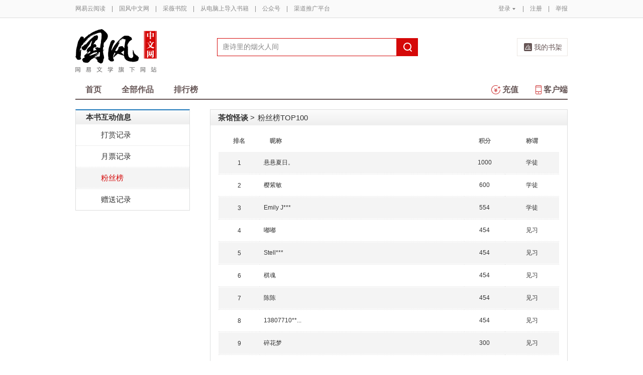

--- FILE ---
content_type: text/html;charset=UTF-8
request_url: https://guofeng.yuedu.163.com/fansRecord.do?sourceUuid=9b51dc8743fd4e33adb2ccf925976692_4
body_size: 8162
content:
<!DOCTYPE html>
<html>
	<head>
		<meta http-equiv="content-type" content="text/html;charset=UTF-8"/>
		<meta http-equiv="X-UA-Compatible" content="IE=Edge" />
		<meta name="applicable-device" content="pc">
		<title>粉丝榜--网易云阅读</title>
		<meta name="keywords" content="网易云阅读、小说、原创小说、免费小说、电子书、文学、漫画、报刊、杂志、rss、新闻、游戏"/>
		<meta property="qc:admins" content="13454603154561636375" />
		<meta name="description" content="网易云阅读是一款支持电子书、免费小说、原创文学、漫画、杂志、期刊的阅读，并聚合旅游、时尚、杂志、摄影美图、财经、科技资讯、时事新闻、微博、博客、RSS等众多内容的移动阅读软件。支持iPad、Android、iPhone、Android Pad、Windows Phone多平台免费下载！"/>
		<meta property="wb:webmaster" content="0e2d310a7690a84c" />
		<link rel="shortcut icon" href="//yuedust.yuedu.126.net/favicon.ico?a7500236" />
		<link rel="apple-touch-icon-precomposed" sizes="114x114" href="//yuedust.yuedu.126.net/images/apple-touch-icon-114x114-precomposed.png?cdd9208d">
		<link rel="apple-touch-icon-precomposed" sizes="72x72" href="//yuedust.yuedu.126.net/images/apple-touch-icon-72x72-precomposed.png?5d1cd236">
		<link rel="apple-touch-icon-precomposed" href="//yuedust.yuedu.126.net/images/apple-touch-icon-precomposed.png?0c3d0745">
<link type="text/css" rel="stylesheet" href="//yuedust.yuedu.126.net/js/gen/gen_db1d64e286ab2aed26fb9ef03344c65d.css?9cf01401" />
		<style>
			#m-login form[name=frmLogin]{
				display: none;
			}
		</style>
				<link href="//yuedust.yuedu.126.net/css/book.css?496a8470" rel="stylesheet" type="text/css">

		<script type="text/javascript">
			var _gaq = _gaq || [];
			_gaq.push(['_setAccount', 'UA-25074971-1'],['_setLocalGifPath', '/UA-25074971-1/__utm.gif'],['_setLocalRemoteServerMode']);
			_gaq.push(['_addOrganic','baidu','word']);
			_gaq.push(['_addOrganic','soso','w']);
			_gaq.push(['_addOrganic','youdao','q']);
			_gaq.push(['_addOrganic','sogou','query']);
			_gaq.push(['_addOrganic','so.360.cn','q']);
			_gaq.push(['_trackPageview']);
			_gaq.push(['_trackPageLoadTime']);
			(function() {var ga = document.createElement('script'); ga.type = 'text/javascript'; ga.async = true;ga.src = 'https://wr.da.netease.com/ga.js';var s = document.getElementsByTagName('script')[0]; s.parentNode.insertBefore(ga, s);})();
		</script>

		<!-- 哈勃打点 -->
		<script type="text/javascript" src="https://easyreadfs.nosdn.127.net/qwb.8a30f2fd281743b4be11d6d8996154eb.js"></script>
		<script type="text/javascript">
			let NWLog = window.NWLogDistribution.HubLog;
    	hubLog  = new NWLog({
    	  userId: "",
    	  key: "MA-891C-BF35BECB05C1", // 根据当前开发的环境选择正确的appkey
    	  hbInitOptions: {
    	    truncateLength: 255,
    	    persistence: "localStorage",
    	    cross_subdomain_cookie: false,
    	  },
    	  k: "lofter",
    	  v: "6.15.0",
    	  env: "HB",
    	});
			window.hubbleLogYd = function () {
				var _arguements = Array.prototype.slice.apply(arguments)
				var evetId = _arguements[0]
				var props = {
					category: _arguements[1]
				}
				var regkey = /^[^\s:]+/
				var regValue = /^[^\s:]+:/
				for(var j = 2,len=_arguements.length; j < len; j++) {
					var _argument = _arguements[j]
					var keyMatch = _argument.match(regkey)
					if (keyMatch) {
						props[keyMatch[0]] = _argument.replace(regValue, '')
					}
				}
				console.log(props)
				hubLog.capture(evetId, props)
			}
		</script>

		<script>
			var defaultHeadUrl = 'https://yuedust.yuedu.126.net/images/txdefault.png?$IMG_V';
		</script>
		<!--[if lte IE 8]>
		  	<script src="//yuedust.yuedu.126.net/js/vendor/json2.js?1ea0789b"></script>
	    	<script src="//yuedust.yuedu.126.net/assets/js/es5/es5-shim-4.1.9.min.js?74a35b2f"></script>
			<script src="//yuedust.yuedu.126.net/assets/js/es5/es5-sham-4.1.9.min.js?6bbb6d8d"></script>
			<style>.ng-hide{display:none !important;}</style>
	    <![endif]-->
<script type="text/javascript" src="//yuedust.yuedu.126.net/js/gen/gen_8ed5e4ed3bae882339e2b745dfe253a8.js?6010fd50"></script>
		<style>
			.g-bdw{margin-bottom:40px;}
		</style>
	</head>

	<body id="page-163-com"  class="page-fansRecord ">
		<noscript><a href="#">请使用支持脚本的浏览器！</a></noscript>
    	<div style="display: none;"><input type="password" /></div>
		<div class="g-doc">
			<div id="J_FIXED" class="m-tipss" style="display:none;">
				<div id="J_TIPS" class="inner"></div>
			</div>

<div class="g-hdw">
	<div id="J_Header" class="g-hd male">
		<div class="m-topbar">
			<div class="inner f-cb"></div>
		</div>
		<div class="m-headertop">
			<div class="inner">
				<h1 class="m-logo-gf"><a href="/yc">
					<img src="//yuedust.yuedu.126.net/assets/images/logo-gf.png?66f3630b" alt="国风中文网" width="162" height="86">
				</a></h1>
				<div class="m-sch">
				</div>
				<div class="m-clouds">
					<a class="m-cloudsj" href="/shelf.do?operation=query_current" target="_blank">我的书架</a>
				</div>
			</div>
		</div>
		<div class="m-headerbottom">
			<div class="inner">
				<ul class="m-mianlist">
					<li><a class="" href="/yc" onclick="_gaq.push(['_trackEvent', 'navi', 'home']);">首页</a></li>
					<li><a class="" href="/yc/category" onclick="_gaq.push(['_trackEvent', 'navi', 'category']);">全部作品</a></li>
					<li><a class="" href="/rank" onclick="_gaq.push(['_trackEvent', 'navi', 'rank']);">排行榜</a></li>
					<li class="fr"><a href="/client" target="_blank" onclick="_gaq.push(['_trackEvent', 'navi', 'client']);"><b class="icon-download"></b>客户端</a></li>
					<li class="fr"><a class="" href="/recharge.do?operation=form" onclick="_gaq.push(['_trackEvent', 'navi', 'recharge']);"><b class="icon-recharge"></b>充值</a></li>
				</ul>
			</div>
		</div>
		
	</div>
	
</div>

	<div class="g-bdw g-bdw-1">
		<div class="g-bd yd-grid2col-page">
			<div class="g-bdc yd-original-page">
   <div class="g-sd" data-spy="affix" data-offset-top="187">
		<div class="nav-list-container ">
			<div class="widget-header widget-theme-original">
				<div class="widget-title grad-1">本书互动信息</div>
			</div>
			<div class="widget-content ">
				<ul>
						<li >
							<a href="/presentRecord.do?sourceUuid=9b51dc8743fd4e33adb2ccf925976692_4">打赏记录</a>
						</li>
							<li >
								<a href="/monthlyTicketRecord.do?sourceUuid=9b51dc8743fd4e33adb2ccf925976692_4">月票记录</a>
							</li>
						<li class="active">
							<a href="/fansRecord.do?sourceUuid=9b51dc8743fd4e33adb2ccf925976692_4">粉丝榜</a>
						</li>
							<li class="last ">
								<a href="/articlePresentDetailList.do?sourceUuid=9b51dc8743fd4e33adb2ccf925976692_4&format=list">赠送记录</a>
							</li>
				</ul>
			</div>
		</div>
	</div>
				<div class="g-mn">
					<div class="g-mnc yd-original-rank-container yd-rank-container yd-grid2col-standard-container">
						<div class="page-header clearfix">
							<h1 class="grad-1"><a id="identify" data-uuid="9b51dc8743fd4e33adb2ccf925976692_4" data-partner="1347811450085" data-record="1" href="/source/9b51dc8743fd4e33adb2ccf925976692_4">茶馆怪谈</a> <span class="gt">&gt;</span><span>粉丝榜TOP100</span></h1>
						</div>
						<div class="contents yd-rank-content yd-original-content">
							<table class="yd-table yd-table-striped yd-original-table yd-original-rank-table yd-original-fensi-table">
								<thead>
									<tr>
										<th width="12%" class="first" style="text-align: center">排名</th>
										<th width="60%" class="nickname">昵称</th>
										<th width="12%" style="text-align: center">积分</th>
										<th width="16%" style="text-align: center">称谓</th>
									</tr>
								</thead>
								<tbody>
									<tr class="even" >
										<td style="text-align: center"><span class="serial-number">1</span></td>
										<td><span>悬悬夏日。</span></td>
										<td style="text-align: center">1000</td>
										<td style="text-align: center">学徒</td>
									</tr>
									<tr class="odd" >
										<td style="text-align: center"><span class="serial-number">2</span></td>
										<td><span>樱紫敏</span></td>
										<td style="text-align: center">600</td>
										<td style="text-align: center">学徒</td>
									</tr>
									<tr class="even" >
										<td style="text-align: center"><span class="serial-number">3</span></td>
										<td><span>Emily J***</span></td>
										<td style="text-align: center">554</td>
										<td style="text-align: center">学徒</td>
									</tr>
									<tr class="odd" >
										<td style="text-align: center"><span class="serial-number">4</span></td>
										<td><span>嘟嘟</span></td>
										<td style="text-align: center">454</td>
										<td style="text-align: center">见习</td>
									</tr>
									<tr class="even" >
										<td style="text-align: center"><span class="serial-number">5</span></td>
										<td><span>Stell***</span></td>
										<td style="text-align: center">454</td>
										<td style="text-align: center">见习</td>
									</tr>
									<tr class="odd" >
										<td style="text-align: center"><span class="serial-number">6</span></td>
										<td><span>棋魂</span></td>
										<td style="text-align: center">454</td>
										<td style="text-align: center">见习</td>
									</tr>
									<tr class="even" >
										<td style="text-align: center"><span class="serial-number">7</span></td>
										<td><span>陈陈</span></td>
										<td style="text-align: center">454</td>
										<td style="text-align: center">见习</td>
									</tr>
									<tr class="odd" >
										<td style="text-align: center"><span class="serial-number">8</span></td>
										<td><span>13807710**...</span></td>
										<td style="text-align: center">454</td>
										<td style="text-align: center">见习</td>
									</tr>
									<tr class="even" >
										<td style="text-align: center"><span class="serial-number">9</span></td>
										<td><span>碎花梦</span></td>
										<td style="text-align: center">300</td>
										<td style="text-align: center">见习</td>
									</tr>
									<tr class="odd" >
										<td style="text-align: center"><span class="serial-number">10</span></td>
										<td><span>Ad*</span></td>
										<td style="text-align: center">258</td>
										<td style="text-align: center">见习</td>
									</tr>
									<tr class="even" >
										<td style="text-align: center"><span class="serial-number">11</span></td>
										<td><span>鸟尽弓藏</span></td>
										<td style="text-align: center">200</td>
										<td style="text-align: center">见习</td>
									</tr>
									<tr class="odd" >
										<td style="text-align: center"><span class="serial-number">12</span></td>
										<td><span>甘渊</span></td>
										<td style="text-align: center">108</td>
										<td style="text-align: center">见习</td>
									</tr>
									<tr class="even" >
										<td style="text-align: center"><span class="serial-number">13</span></td>
										<td><span>采薇十二白</span></td>
										<td style="text-align: center">100</td>
										<td style="text-align: center">见习</td>
									</tr>
									<tr class="odd" >
										<td style="text-align: center"><span class="serial-number">14</span></td>
										<td><span>蚂蚁牙黑</span></td>
										<td style="text-align: center">100</td>
										<td style="text-align: center">见习</td>
									</tr>
									<tr class="even" >
										<td style="text-align: center"><span class="serial-number">15</span></td>
										<td><span>尋……</span></td>
										<td style="text-align: center">100</td>
										<td style="text-align: center">见习</td>
									</tr>
									<tr class="odd" >
										<td style="text-align: center"><span class="serial-number">16</span></td>
										<td><span>荷徬落</span></td>
										<td style="text-align: center">100</td>
										<td style="text-align: center">见习</td>
									</tr>
									<tr class="even" >
										<td style="text-align: center"><span class="serial-number">17</span></td>
										<td><span>Camille😍 ...</span></td>
										<td style="text-align: center">100</td>
										<td style="text-align: center">见习</td>
									</tr>
									<tr class="odd" >
										<td style="text-align: center"><span class="serial-number">18</span></td>
										<td><span>小幺</span></td>
										<td style="text-align: center">100</td>
										<td style="text-align: center">见习</td>
									</tr>
									<tr class="even last" >
										<td style="text-align: center"><span class="serial-number">19</span></td>
										<td><span>y*********...</span></td>
										<td style="text-align: center">17</td>
										<td style="text-align: center">见习</td>
									</tr>
								</tbody>
							</table>
						</div>
					</div>
					
						<div class="m-nr">
							
						</div>
				</div>
			</div>
		</div>
	</div>
    <script src="//yuedust.yuedu.126.net/js/bootstrap-affix.js?c2f1c399"></script>

<div class="g-ftw">
    <div class="g-ft" class="f-cb">
        <div class="m-foot">
            <p class="link">
                <a href="http://www.163.com" target="_blank">网易首页</a>
                <span class="sep">|</span>
                <a href="http://gb.corp.163.com/gb/about/overview.html" target="_blank">公司简介</a>
                <span class="sep">|</span>
                <a href="http://help.163.com/" target="_blank">客户服务</a>
                <span class="sep">|</span>
                <a href="http://corp.163.com/gb/legal/legal.html" target="_blank">相关法律</a>
                <span class="sep">|</span>
                <a href="http://sitemap.163.com/" target="_blank">网站导航</a>
                <span class="sep">|</span>
                <a id="J_Service" href="javascript:void(0);">客服电话</a>
                <span class="sep">|</span>
                <a href="/help" target="_blank">帮助中心</a>
                <span class="sep">|</span>
                            </p>
        </div>
        <div class="m-right">
            <p>
                网易公司版权所有 &#169;1997-<span id="j-year">2017</span>
                &nbsp;&nbsp;网络出版服务许可证（总）网出证（粤）字第030号  &nbsp;&nbsp;信息网络传播视听节目许可证号1908260  &nbsp;&nbsp;增值电信业务经营许可证 粤B2-20090191
            </p>
        </div>
        <p style='text-align: center;font-size: 16px;margin-top: 10px;'>
            <a style='color: #888' href="http://beian.miit.gov.cn/">工业和信息化部备案管理系统网站</a>
        </p>
        <div class="m-share f-cb">
            <label>分享到：</label>
            <div class="share">
                <a href="javascript:;" class="s2 j-wxwx" data-type="xo">微信</a>
            </div>
            <div class="share">
                <a href="javascript:;" class="s4 j-yxyx" data-type="xo">易信</a>
            </div>
            <div class="share">
                <a id="_share_b_tsina" href="javascript:(function(){window.open('http://v.t.sina.com.cn/share/share.php?appkey=1560988037&url='+encodeURIComponent('https://yuedu.163.com/')+'&title='+encodeURIComponent('网易云阅读内容丰富、操作便捷，适合作为平时阅读、充电的软件工具，推荐大家都来下载！')+'&pic='+encodeURIComponent('https://yuedust.yuedu.126.net/images/weibo_v3.jpg?2_20120731162723'),'_blank');})()" class="s1">微博</a>
            </div>
            <div class="share">
                <a href="javascript:(function(){window.open('http://sns.qzone.qq.com/cgi-bin/qzshare/cgi_qzshare_onekey?site='+encodeURIComponent('网易云阅读官方网站')+'&url='+encodeURIComponent('https://yuedu.163.com/')+'&title='+encodeURIComponent('网易云阅读--随时随地，品质阅读')+'&pics='+encodeURIComponent('https://yuedust.yuedu.126.net/images/weibo_v3.jpg?3_20131202100833')+'&summary='+encodeURIComponent('网易云阅读内容丰富、操作便捷，适合作为平时阅读、充电的软件工具，推荐大家都来下载！'),'_blank');})()" class="s3">QQ空间</a>
            </div>
        </div>
    </div>
</div>
<div class="m-pop-qr ma" id="J_WXM" style="display:none;">
    <a class="close" href="javascript:;"></a>
</div>
<div class="m-pop-qr ma2" id="J_YXM" style="display:none;">
    <a class="close" href="javascript:;"></a>
</div>
<div class="m-pop-qr ma3" id="J_WBM" style="display:none;">
    <a class="close" href="javascript:;"></a>
</div>
<div id="J_ServiceNum" class="m-layer m-layer-5" style="display:none;">
    <div class="inner">
        <div class="up">
            <a href="javascript:void(0);"></a>
        </div>
        <div class="down">
            <p>
                购买书籍后无法阅读等问题<br/>
            </p>
            <p>可拨打：0571-89853801</p>
        </div>
    </div>
</div>
<script type="text/javascript">
    document.getElementById('j-year').innerText = new Date().getFullYear();
</script>
			
			<div id="J_rightsidebar"></div>

			<!--[if IE 6]>
			<script type="text/javascript" src="//yuedust.yuedu.126.net/js/pngfix.js?849d7004"></script>
			<![endif]-->
<script type="text/javascript" src="//yuedust.yuedu.126.net/js/gen/gen_e7cd1b5996feb5f3daa6abd18c3dd7a3.js?975cd377"></script>
				<script type="text/javascript">
					new SearchWidget();
				</script>
			<script>
				// YD.initZoom();
				// logInfo.init();
				// YD.Header.toggleFixHeader();
				// YD.Header.toggleMoreHeaderMenu();
			</script>
			<script>
				var G_USER = (function getLoginInfo(){
				var e = {
		          isLogin: !1,
		          userId: null
		      },
		      t=$.cookie("P_INFO"),
		      n=$.cookie("S_INFO");
		      if(t){
		        t=t.split("|"),
		        e.userId=t[0];
		        if(t[2]==1||t[2]==0&&n)
		          e.isLogin=!0
		      }
		      return e;
		    })();
		    </script>

		</div>

		<div id="login-layer" class="m-login-layer m-login-layer-wy" style="display: none;">
		    <div class="lytt yy"><a class="lyclose j-close" style="display:block;">关闭</a>
		        <h4>网易邮箱登录</h4></div>
		    <div class="content">
		        <div class="m-loginwrap">
		        	<div class="m-loginwrap__main">
		        		<div class="m-login" id="login-container" style="width: 300px;">
		        		    
		        		</div>
		        	</div>
		            <div class="m-loginswitch">
		                <h6>其他帐号登录：</h6>
		                <ul>
		                    <li class="sj"><a><span class="login-icon"></span><div>手机号</div></a></li>
		                    <li class="xl xllogin"><a><span class="login-icon"></span><div>新浪微博</div></a></li>
		                    <li class="wx wxlogin"><a><span class="login-icon"></span><div>微信</div></a></li>
		                </ul>
		            </div>
		        </div>
		    </div>
		</div>

		<div id="eroTip" style="display:none;" class="m-layer m-layer-3">
			<div class="lytt yy"><h4></h4><a href="#" class="lyclose j-close">关闭</a></div>
			<div class="lyct">
				<div class="m-actip">
					<h3></h3>
					<a href="#" class="btn j-close">我知道了</a>
				</div>
			</div>
			<div class="lybt">
				<button class="j-close">我知道了</button>
			</div>
		</div>
		<div id="openFirst" class="m-open m-open-1 f-dn">
			<div class="inner">
			<h4>Hi，，</h4>
			<div class="tx"><img src="//yuedust.yuedu.126.net/images/txdefault.png?9b117455" /></div>
			<p class="id"></p>
			<a class="ok closeit_first_login"></a>
			<a class="clbtn closeit_first_login"></a>

			</div>
		</div>
		<div id="layer4" class="m-newlayer m-newlayer-s3" style="display:none;">
			<h2><span>订阅成功</span><a class="lyclose" href="javascript:void(0)"></a></h2>
			<div class="inner">
				<div class="m-addyuan">
					<div class="m-inf">
						<div class="w-img">
							<img src="https://easyreadfs.nosdn.127.net/L7UMtMO6H4adgKkFh4SroQ==/3942338523811683680" alt="">
							<div class="tick"></div>
						</div>
						<div class="txt">
							<h4></h4>
							<div class="w-star w-star1"></div>
							<br>
							<div class="has"><span></span>人订阅</div>
						</div>
					</div>
					<div class="fromto"></div>
					<div class="pmsg">
						<p class="acn"></p>
					</div>
					<p class="tip">在客户端“资讯”首页刷新后,即可阅读此内容。</p>
					<div class="button">
						<a class="ok lyclose" href="javascript:;">我知道了</a>
					</div>
				</div>
			</div>
		</div>

		<div id="J_Success" class="m-newlayer m-booklayer-2 m-newlayer-s3" style="display:none;">
		    <h2><span>放入书架</span><a class="lyclose j-close" href="javascript:void(0)"></a></h2>
		    <div class="inner">
		        <div class="m-addyuan">
					<div class="m-bookele m-bookele-1" style="float:left;">
						<div class="w-bimg w-bimg-m f-db2">
							<a href="#"><img src="https://yuedust.yuedu.126.net/images/bookDefaultIcon.png?$IMG_V" alt=""></a>
							<span class="tick"></span>
						</div>
						<div class="t-info">
							<h3></h3>
							<div class="w-star w-star1"></div>
							<p></p>
						</div>
					</div>

					<div class="fromto"></div>
					<div class="pmsg">
						<p class="acn"></p>
					</div>
					<p class="tip">在客户端“书籍”首页刷新后，即可阅读此书籍。</p>
					<div class="button">
						<a class="ok lyclose" href="javascript:;">我知道了</a>
					</div>
		        </div>
		    </div>
		</div>

		<div id="layer7" style="display:none;" class="m-layer m-layer-2">
		    <div class="lytt yy"><h4>订阅成功</h4><a href="#" class="lyclose j-close">关闭</a></div>
		    <div class="lyct">
		        <div class="m-steps">
					<p>还差两步，你就能在客户端上阅读此内容。</p>
					<div class="illus"></div>
					<div class="bt">
						<button class="j-close" type="button">知道了</button>
					</div>
		        </div>
		    </div>
		    <div class="lybt">
		        <button class="j-close">我知道了</button>
		    </div>
		</div>
		<div id="infoTip" style="display:none;" class="m-layer m-layer-2 m-layer-4">
		    <div class="lytt yy"><h4>提示</h4><a href="#" class="lyclose j-close">关闭</a></div>
		    <div class="lyct">
		        <div class="m-removeyuan">
					<h3 style="line-height:26px;height:71px;"></h3>
					<div class="bt">
						<button class="j-close">知道了</button>
					</div>
		        </div>
		    </div>
		    <div class="lybt">
		        <button class="j-close">我知道了</button>
		    </div>
		</div>
		<div id="sucTip" style="display:none;" class="m-layer m-layer-3">
		    <div class="lytt yy"><h4></h4><a href="#" class="lyclose j-close">关闭</a></div>
		    <div class="lyct">
		        <div class="m-actip m-actip-1">
		            <h3>排序保存成功！</h3>
					<a href="#" class="btn j-close">我知道了</a>
		        </div>
		    </div>
		    <div class="lybt">
		        <button class="j-close">我知道了</button>
		    </div>
		</div>
		<div id="J_IntroS1" class="m-newintro m-newintro-1" style="display:none;">
			<div class="inner">
				<a class="close-s" href="javascript:;"></a>
				<a class="next" href="javascript:;"></a>
			</div>
		</div>
		<div id="J_IntroS2" class="m-newintro m-newintro-2" style="display:none;">
			<div class="inner">
				<a class="close-s" href="javascript:;"></a>
				<a class="close-s close-ss" href="javascript:;"></a>
			</div>
		</div>
		<div id="blacklistcmtTip" class="m-newlayer m-newlayer-s2" style="display:none;">
			<h2><span>提示</span><a href="javascript:void(0)" class="j-close"></a></h2>
			<div class="inner">
				<div class="content">
					<p>您的帐号因发表不适宜的言论，评论已被禁止。</p>
					<p>如有任何问题请邮件至reader@188.com反馈给我们。谢谢~</p>
					<div class="f-cb">
						<a class="j-close btn-cmt btn-primary-cmt">确定</a>
					</div>
				</div>
			</div>
		</div>
		<input id="J_IFIE6" type="hidden" value="no"/>
		<div class="m-mask f-dn"></div>
		<script type="text/javascript">
			jQuery(function() {

				jQuery('.w-ding, .w-ding-has').live('click', function() {
					var jq = jQuery(this);
					var jqNum = jq.parent().parent().find('.has span');
					onSubOrUnsubSource(jq, jqNum, null, 'w-ding-has');
				});

				jQuery('.w-ding, .w-ding-has, .o1, .o3').bind('mouseover', function() {
					var jq = jQuery(this);
					if (jq.hasClass('w-ding-has') || jq.hasClass('o3')) {
						jq.text('取消订阅');
					}
				}).bind('mouseout', function() {
					var jq = jQuery(this);
					if (jq.hasClass('w-ding-has') || jq.hasClass('o3')) {
						jq.text('已经订阅');
					}
				});

				jQuery('.m_bksub').live('click', function() {
					var jq = jQuery(this);
					subscribeBook(jq, 's1', 's2');
				});

				jQuery('.m-share .share a, #get-yd').bind('click', function() {
					if (this.id) {
						logRequest(this.id);
					}
				});

				var hideLog = function(){
					$('#J_tb .options .ll').hide();
					$('#J_tb .options').css({'height':'auto'})
				};
			});
		</script>
	</body>
</html>
